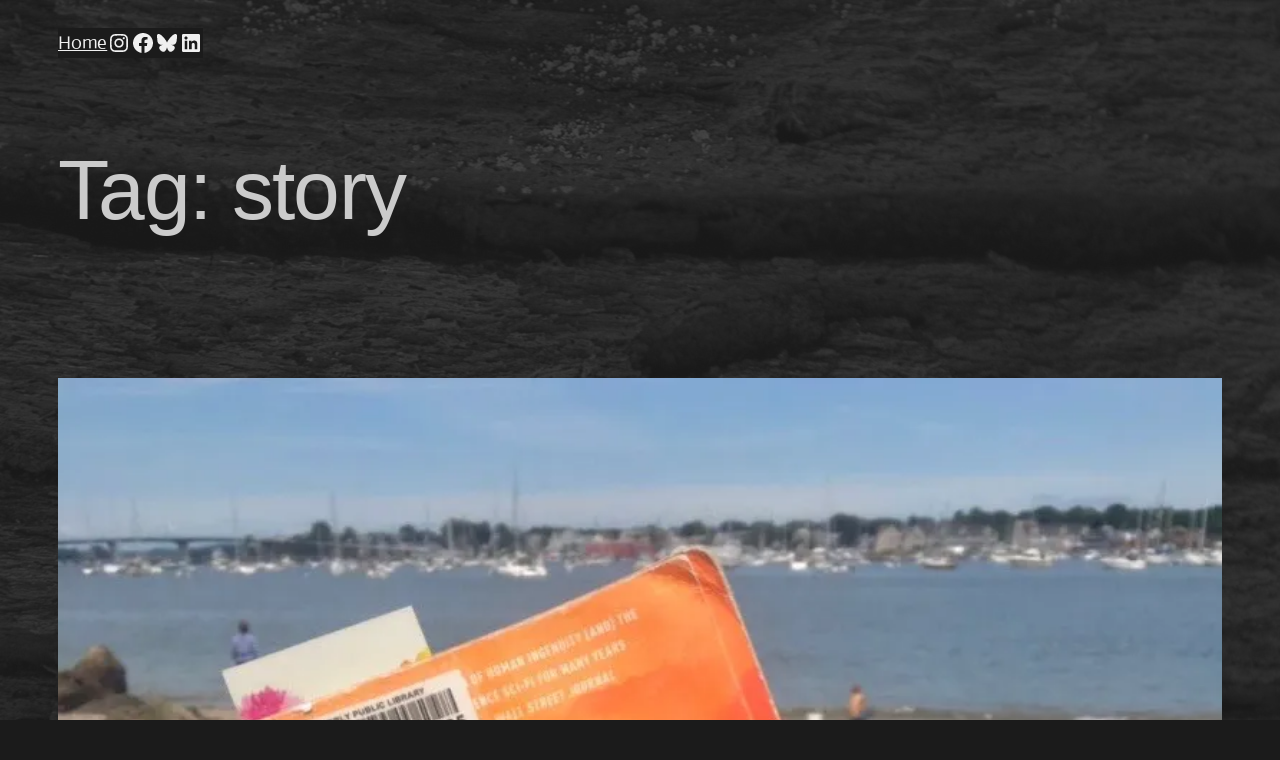

--- FILE ---
content_type: text/html; charset=utf-8
request_url: https://www.google.com/recaptcha/api2/aframe
body_size: 265
content:
<!DOCTYPE HTML><html><head><meta http-equiv="content-type" content="text/html; charset=UTF-8"></head><body><script nonce="ncuW_nvqN-hUcEwxbGN-hg">/** Anti-fraud and anti-abuse applications only. See google.com/recaptcha */ try{var clients={'sodar':'https://pagead2.googlesyndication.com/pagead/sodar?'};window.addEventListener("message",function(a){try{if(a.source===window.parent){var b=JSON.parse(a.data);var c=clients[b['id']];if(c){var d=document.createElement('img');d.src=c+b['params']+'&rc='+(localStorage.getItem("rc::a")?sessionStorage.getItem("rc::b"):"");window.document.body.appendChild(d);sessionStorage.setItem("rc::e",parseInt(sessionStorage.getItem("rc::e")||0)+1);localStorage.setItem("rc::h",'1768750878344');}}}catch(b){}});window.parent.postMessage("_grecaptcha_ready", "*");}catch(b){}</script></body></html>